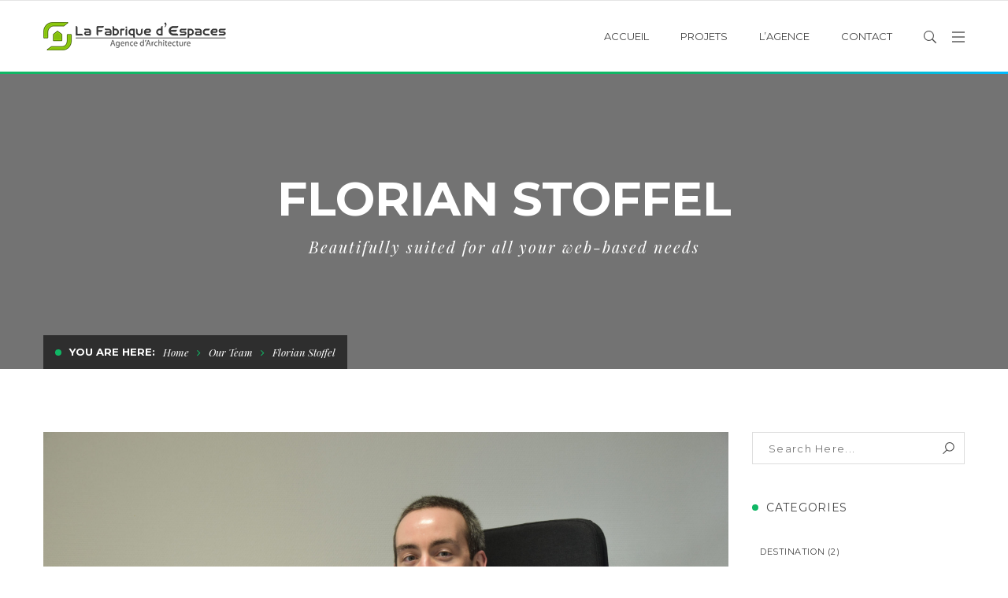

--- FILE ---
content_type: text/html; charset=utf-8
request_url: https://www.google.com/recaptcha/api2/anchor?ar=1&k=6Lc1uGEUAAAAANsXKWVZb2Eogb9TFQ2UCnIvU32_&co=aHR0cHM6Ly9sZmUuYXJjaGk6NDQz&hl=en&v=N67nZn4AqZkNcbeMu4prBgzg&size=invisible&anchor-ms=20000&execute-ms=30000&cb=9m9wwktlio0z
body_size: 49389
content:
<!DOCTYPE HTML><html dir="ltr" lang="en"><head><meta http-equiv="Content-Type" content="text/html; charset=UTF-8">
<meta http-equiv="X-UA-Compatible" content="IE=edge">
<title>reCAPTCHA</title>
<style type="text/css">
/* cyrillic-ext */
@font-face {
  font-family: 'Roboto';
  font-style: normal;
  font-weight: 400;
  font-stretch: 100%;
  src: url(//fonts.gstatic.com/s/roboto/v48/KFO7CnqEu92Fr1ME7kSn66aGLdTylUAMa3GUBHMdazTgWw.woff2) format('woff2');
  unicode-range: U+0460-052F, U+1C80-1C8A, U+20B4, U+2DE0-2DFF, U+A640-A69F, U+FE2E-FE2F;
}
/* cyrillic */
@font-face {
  font-family: 'Roboto';
  font-style: normal;
  font-weight: 400;
  font-stretch: 100%;
  src: url(//fonts.gstatic.com/s/roboto/v48/KFO7CnqEu92Fr1ME7kSn66aGLdTylUAMa3iUBHMdazTgWw.woff2) format('woff2');
  unicode-range: U+0301, U+0400-045F, U+0490-0491, U+04B0-04B1, U+2116;
}
/* greek-ext */
@font-face {
  font-family: 'Roboto';
  font-style: normal;
  font-weight: 400;
  font-stretch: 100%;
  src: url(//fonts.gstatic.com/s/roboto/v48/KFO7CnqEu92Fr1ME7kSn66aGLdTylUAMa3CUBHMdazTgWw.woff2) format('woff2');
  unicode-range: U+1F00-1FFF;
}
/* greek */
@font-face {
  font-family: 'Roboto';
  font-style: normal;
  font-weight: 400;
  font-stretch: 100%;
  src: url(//fonts.gstatic.com/s/roboto/v48/KFO7CnqEu92Fr1ME7kSn66aGLdTylUAMa3-UBHMdazTgWw.woff2) format('woff2');
  unicode-range: U+0370-0377, U+037A-037F, U+0384-038A, U+038C, U+038E-03A1, U+03A3-03FF;
}
/* math */
@font-face {
  font-family: 'Roboto';
  font-style: normal;
  font-weight: 400;
  font-stretch: 100%;
  src: url(//fonts.gstatic.com/s/roboto/v48/KFO7CnqEu92Fr1ME7kSn66aGLdTylUAMawCUBHMdazTgWw.woff2) format('woff2');
  unicode-range: U+0302-0303, U+0305, U+0307-0308, U+0310, U+0312, U+0315, U+031A, U+0326-0327, U+032C, U+032F-0330, U+0332-0333, U+0338, U+033A, U+0346, U+034D, U+0391-03A1, U+03A3-03A9, U+03B1-03C9, U+03D1, U+03D5-03D6, U+03F0-03F1, U+03F4-03F5, U+2016-2017, U+2034-2038, U+203C, U+2040, U+2043, U+2047, U+2050, U+2057, U+205F, U+2070-2071, U+2074-208E, U+2090-209C, U+20D0-20DC, U+20E1, U+20E5-20EF, U+2100-2112, U+2114-2115, U+2117-2121, U+2123-214F, U+2190, U+2192, U+2194-21AE, U+21B0-21E5, U+21F1-21F2, U+21F4-2211, U+2213-2214, U+2216-22FF, U+2308-230B, U+2310, U+2319, U+231C-2321, U+2336-237A, U+237C, U+2395, U+239B-23B7, U+23D0, U+23DC-23E1, U+2474-2475, U+25AF, U+25B3, U+25B7, U+25BD, U+25C1, U+25CA, U+25CC, U+25FB, U+266D-266F, U+27C0-27FF, U+2900-2AFF, U+2B0E-2B11, U+2B30-2B4C, U+2BFE, U+3030, U+FF5B, U+FF5D, U+1D400-1D7FF, U+1EE00-1EEFF;
}
/* symbols */
@font-face {
  font-family: 'Roboto';
  font-style: normal;
  font-weight: 400;
  font-stretch: 100%;
  src: url(//fonts.gstatic.com/s/roboto/v48/KFO7CnqEu92Fr1ME7kSn66aGLdTylUAMaxKUBHMdazTgWw.woff2) format('woff2');
  unicode-range: U+0001-000C, U+000E-001F, U+007F-009F, U+20DD-20E0, U+20E2-20E4, U+2150-218F, U+2190, U+2192, U+2194-2199, U+21AF, U+21E6-21F0, U+21F3, U+2218-2219, U+2299, U+22C4-22C6, U+2300-243F, U+2440-244A, U+2460-24FF, U+25A0-27BF, U+2800-28FF, U+2921-2922, U+2981, U+29BF, U+29EB, U+2B00-2BFF, U+4DC0-4DFF, U+FFF9-FFFB, U+10140-1018E, U+10190-1019C, U+101A0, U+101D0-101FD, U+102E0-102FB, U+10E60-10E7E, U+1D2C0-1D2D3, U+1D2E0-1D37F, U+1F000-1F0FF, U+1F100-1F1AD, U+1F1E6-1F1FF, U+1F30D-1F30F, U+1F315, U+1F31C, U+1F31E, U+1F320-1F32C, U+1F336, U+1F378, U+1F37D, U+1F382, U+1F393-1F39F, U+1F3A7-1F3A8, U+1F3AC-1F3AF, U+1F3C2, U+1F3C4-1F3C6, U+1F3CA-1F3CE, U+1F3D4-1F3E0, U+1F3ED, U+1F3F1-1F3F3, U+1F3F5-1F3F7, U+1F408, U+1F415, U+1F41F, U+1F426, U+1F43F, U+1F441-1F442, U+1F444, U+1F446-1F449, U+1F44C-1F44E, U+1F453, U+1F46A, U+1F47D, U+1F4A3, U+1F4B0, U+1F4B3, U+1F4B9, U+1F4BB, U+1F4BF, U+1F4C8-1F4CB, U+1F4D6, U+1F4DA, U+1F4DF, U+1F4E3-1F4E6, U+1F4EA-1F4ED, U+1F4F7, U+1F4F9-1F4FB, U+1F4FD-1F4FE, U+1F503, U+1F507-1F50B, U+1F50D, U+1F512-1F513, U+1F53E-1F54A, U+1F54F-1F5FA, U+1F610, U+1F650-1F67F, U+1F687, U+1F68D, U+1F691, U+1F694, U+1F698, U+1F6AD, U+1F6B2, U+1F6B9-1F6BA, U+1F6BC, U+1F6C6-1F6CF, U+1F6D3-1F6D7, U+1F6E0-1F6EA, U+1F6F0-1F6F3, U+1F6F7-1F6FC, U+1F700-1F7FF, U+1F800-1F80B, U+1F810-1F847, U+1F850-1F859, U+1F860-1F887, U+1F890-1F8AD, U+1F8B0-1F8BB, U+1F8C0-1F8C1, U+1F900-1F90B, U+1F93B, U+1F946, U+1F984, U+1F996, U+1F9E9, U+1FA00-1FA6F, U+1FA70-1FA7C, U+1FA80-1FA89, U+1FA8F-1FAC6, U+1FACE-1FADC, U+1FADF-1FAE9, U+1FAF0-1FAF8, U+1FB00-1FBFF;
}
/* vietnamese */
@font-face {
  font-family: 'Roboto';
  font-style: normal;
  font-weight: 400;
  font-stretch: 100%;
  src: url(//fonts.gstatic.com/s/roboto/v48/KFO7CnqEu92Fr1ME7kSn66aGLdTylUAMa3OUBHMdazTgWw.woff2) format('woff2');
  unicode-range: U+0102-0103, U+0110-0111, U+0128-0129, U+0168-0169, U+01A0-01A1, U+01AF-01B0, U+0300-0301, U+0303-0304, U+0308-0309, U+0323, U+0329, U+1EA0-1EF9, U+20AB;
}
/* latin-ext */
@font-face {
  font-family: 'Roboto';
  font-style: normal;
  font-weight: 400;
  font-stretch: 100%;
  src: url(//fonts.gstatic.com/s/roboto/v48/KFO7CnqEu92Fr1ME7kSn66aGLdTylUAMa3KUBHMdazTgWw.woff2) format('woff2');
  unicode-range: U+0100-02BA, U+02BD-02C5, U+02C7-02CC, U+02CE-02D7, U+02DD-02FF, U+0304, U+0308, U+0329, U+1D00-1DBF, U+1E00-1E9F, U+1EF2-1EFF, U+2020, U+20A0-20AB, U+20AD-20C0, U+2113, U+2C60-2C7F, U+A720-A7FF;
}
/* latin */
@font-face {
  font-family: 'Roboto';
  font-style: normal;
  font-weight: 400;
  font-stretch: 100%;
  src: url(//fonts.gstatic.com/s/roboto/v48/KFO7CnqEu92Fr1ME7kSn66aGLdTylUAMa3yUBHMdazQ.woff2) format('woff2');
  unicode-range: U+0000-00FF, U+0131, U+0152-0153, U+02BB-02BC, U+02C6, U+02DA, U+02DC, U+0304, U+0308, U+0329, U+2000-206F, U+20AC, U+2122, U+2191, U+2193, U+2212, U+2215, U+FEFF, U+FFFD;
}
/* cyrillic-ext */
@font-face {
  font-family: 'Roboto';
  font-style: normal;
  font-weight: 500;
  font-stretch: 100%;
  src: url(//fonts.gstatic.com/s/roboto/v48/KFO7CnqEu92Fr1ME7kSn66aGLdTylUAMa3GUBHMdazTgWw.woff2) format('woff2');
  unicode-range: U+0460-052F, U+1C80-1C8A, U+20B4, U+2DE0-2DFF, U+A640-A69F, U+FE2E-FE2F;
}
/* cyrillic */
@font-face {
  font-family: 'Roboto';
  font-style: normal;
  font-weight: 500;
  font-stretch: 100%;
  src: url(//fonts.gstatic.com/s/roboto/v48/KFO7CnqEu92Fr1ME7kSn66aGLdTylUAMa3iUBHMdazTgWw.woff2) format('woff2');
  unicode-range: U+0301, U+0400-045F, U+0490-0491, U+04B0-04B1, U+2116;
}
/* greek-ext */
@font-face {
  font-family: 'Roboto';
  font-style: normal;
  font-weight: 500;
  font-stretch: 100%;
  src: url(//fonts.gstatic.com/s/roboto/v48/KFO7CnqEu92Fr1ME7kSn66aGLdTylUAMa3CUBHMdazTgWw.woff2) format('woff2');
  unicode-range: U+1F00-1FFF;
}
/* greek */
@font-face {
  font-family: 'Roboto';
  font-style: normal;
  font-weight: 500;
  font-stretch: 100%;
  src: url(//fonts.gstatic.com/s/roboto/v48/KFO7CnqEu92Fr1ME7kSn66aGLdTylUAMa3-UBHMdazTgWw.woff2) format('woff2');
  unicode-range: U+0370-0377, U+037A-037F, U+0384-038A, U+038C, U+038E-03A1, U+03A3-03FF;
}
/* math */
@font-face {
  font-family: 'Roboto';
  font-style: normal;
  font-weight: 500;
  font-stretch: 100%;
  src: url(//fonts.gstatic.com/s/roboto/v48/KFO7CnqEu92Fr1ME7kSn66aGLdTylUAMawCUBHMdazTgWw.woff2) format('woff2');
  unicode-range: U+0302-0303, U+0305, U+0307-0308, U+0310, U+0312, U+0315, U+031A, U+0326-0327, U+032C, U+032F-0330, U+0332-0333, U+0338, U+033A, U+0346, U+034D, U+0391-03A1, U+03A3-03A9, U+03B1-03C9, U+03D1, U+03D5-03D6, U+03F0-03F1, U+03F4-03F5, U+2016-2017, U+2034-2038, U+203C, U+2040, U+2043, U+2047, U+2050, U+2057, U+205F, U+2070-2071, U+2074-208E, U+2090-209C, U+20D0-20DC, U+20E1, U+20E5-20EF, U+2100-2112, U+2114-2115, U+2117-2121, U+2123-214F, U+2190, U+2192, U+2194-21AE, U+21B0-21E5, U+21F1-21F2, U+21F4-2211, U+2213-2214, U+2216-22FF, U+2308-230B, U+2310, U+2319, U+231C-2321, U+2336-237A, U+237C, U+2395, U+239B-23B7, U+23D0, U+23DC-23E1, U+2474-2475, U+25AF, U+25B3, U+25B7, U+25BD, U+25C1, U+25CA, U+25CC, U+25FB, U+266D-266F, U+27C0-27FF, U+2900-2AFF, U+2B0E-2B11, U+2B30-2B4C, U+2BFE, U+3030, U+FF5B, U+FF5D, U+1D400-1D7FF, U+1EE00-1EEFF;
}
/* symbols */
@font-face {
  font-family: 'Roboto';
  font-style: normal;
  font-weight: 500;
  font-stretch: 100%;
  src: url(//fonts.gstatic.com/s/roboto/v48/KFO7CnqEu92Fr1ME7kSn66aGLdTylUAMaxKUBHMdazTgWw.woff2) format('woff2');
  unicode-range: U+0001-000C, U+000E-001F, U+007F-009F, U+20DD-20E0, U+20E2-20E4, U+2150-218F, U+2190, U+2192, U+2194-2199, U+21AF, U+21E6-21F0, U+21F3, U+2218-2219, U+2299, U+22C4-22C6, U+2300-243F, U+2440-244A, U+2460-24FF, U+25A0-27BF, U+2800-28FF, U+2921-2922, U+2981, U+29BF, U+29EB, U+2B00-2BFF, U+4DC0-4DFF, U+FFF9-FFFB, U+10140-1018E, U+10190-1019C, U+101A0, U+101D0-101FD, U+102E0-102FB, U+10E60-10E7E, U+1D2C0-1D2D3, U+1D2E0-1D37F, U+1F000-1F0FF, U+1F100-1F1AD, U+1F1E6-1F1FF, U+1F30D-1F30F, U+1F315, U+1F31C, U+1F31E, U+1F320-1F32C, U+1F336, U+1F378, U+1F37D, U+1F382, U+1F393-1F39F, U+1F3A7-1F3A8, U+1F3AC-1F3AF, U+1F3C2, U+1F3C4-1F3C6, U+1F3CA-1F3CE, U+1F3D4-1F3E0, U+1F3ED, U+1F3F1-1F3F3, U+1F3F5-1F3F7, U+1F408, U+1F415, U+1F41F, U+1F426, U+1F43F, U+1F441-1F442, U+1F444, U+1F446-1F449, U+1F44C-1F44E, U+1F453, U+1F46A, U+1F47D, U+1F4A3, U+1F4B0, U+1F4B3, U+1F4B9, U+1F4BB, U+1F4BF, U+1F4C8-1F4CB, U+1F4D6, U+1F4DA, U+1F4DF, U+1F4E3-1F4E6, U+1F4EA-1F4ED, U+1F4F7, U+1F4F9-1F4FB, U+1F4FD-1F4FE, U+1F503, U+1F507-1F50B, U+1F50D, U+1F512-1F513, U+1F53E-1F54A, U+1F54F-1F5FA, U+1F610, U+1F650-1F67F, U+1F687, U+1F68D, U+1F691, U+1F694, U+1F698, U+1F6AD, U+1F6B2, U+1F6B9-1F6BA, U+1F6BC, U+1F6C6-1F6CF, U+1F6D3-1F6D7, U+1F6E0-1F6EA, U+1F6F0-1F6F3, U+1F6F7-1F6FC, U+1F700-1F7FF, U+1F800-1F80B, U+1F810-1F847, U+1F850-1F859, U+1F860-1F887, U+1F890-1F8AD, U+1F8B0-1F8BB, U+1F8C0-1F8C1, U+1F900-1F90B, U+1F93B, U+1F946, U+1F984, U+1F996, U+1F9E9, U+1FA00-1FA6F, U+1FA70-1FA7C, U+1FA80-1FA89, U+1FA8F-1FAC6, U+1FACE-1FADC, U+1FADF-1FAE9, U+1FAF0-1FAF8, U+1FB00-1FBFF;
}
/* vietnamese */
@font-face {
  font-family: 'Roboto';
  font-style: normal;
  font-weight: 500;
  font-stretch: 100%;
  src: url(//fonts.gstatic.com/s/roboto/v48/KFO7CnqEu92Fr1ME7kSn66aGLdTylUAMa3OUBHMdazTgWw.woff2) format('woff2');
  unicode-range: U+0102-0103, U+0110-0111, U+0128-0129, U+0168-0169, U+01A0-01A1, U+01AF-01B0, U+0300-0301, U+0303-0304, U+0308-0309, U+0323, U+0329, U+1EA0-1EF9, U+20AB;
}
/* latin-ext */
@font-face {
  font-family: 'Roboto';
  font-style: normal;
  font-weight: 500;
  font-stretch: 100%;
  src: url(//fonts.gstatic.com/s/roboto/v48/KFO7CnqEu92Fr1ME7kSn66aGLdTylUAMa3KUBHMdazTgWw.woff2) format('woff2');
  unicode-range: U+0100-02BA, U+02BD-02C5, U+02C7-02CC, U+02CE-02D7, U+02DD-02FF, U+0304, U+0308, U+0329, U+1D00-1DBF, U+1E00-1E9F, U+1EF2-1EFF, U+2020, U+20A0-20AB, U+20AD-20C0, U+2113, U+2C60-2C7F, U+A720-A7FF;
}
/* latin */
@font-face {
  font-family: 'Roboto';
  font-style: normal;
  font-weight: 500;
  font-stretch: 100%;
  src: url(//fonts.gstatic.com/s/roboto/v48/KFO7CnqEu92Fr1ME7kSn66aGLdTylUAMa3yUBHMdazQ.woff2) format('woff2');
  unicode-range: U+0000-00FF, U+0131, U+0152-0153, U+02BB-02BC, U+02C6, U+02DA, U+02DC, U+0304, U+0308, U+0329, U+2000-206F, U+20AC, U+2122, U+2191, U+2193, U+2212, U+2215, U+FEFF, U+FFFD;
}
/* cyrillic-ext */
@font-face {
  font-family: 'Roboto';
  font-style: normal;
  font-weight: 900;
  font-stretch: 100%;
  src: url(//fonts.gstatic.com/s/roboto/v48/KFO7CnqEu92Fr1ME7kSn66aGLdTylUAMa3GUBHMdazTgWw.woff2) format('woff2');
  unicode-range: U+0460-052F, U+1C80-1C8A, U+20B4, U+2DE0-2DFF, U+A640-A69F, U+FE2E-FE2F;
}
/* cyrillic */
@font-face {
  font-family: 'Roboto';
  font-style: normal;
  font-weight: 900;
  font-stretch: 100%;
  src: url(//fonts.gstatic.com/s/roboto/v48/KFO7CnqEu92Fr1ME7kSn66aGLdTylUAMa3iUBHMdazTgWw.woff2) format('woff2');
  unicode-range: U+0301, U+0400-045F, U+0490-0491, U+04B0-04B1, U+2116;
}
/* greek-ext */
@font-face {
  font-family: 'Roboto';
  font-style: normal;
  font-weight: 900;
  font-stretch: 100%;
  src: url(//fonts.gstatic.com/s/roboto/v48/KFO7CnqEu92Fr1ME7kSn66aGLdTylUAMa3CUBHMdazTgWw.woff2) format('woff2');
  unicode-range: U+1F00-1FFF;
}
/* greek */
@font-face {
  font-family: 'Roboto';
  font-style: normal;
  font-weight: 900;
  font-stretch: 100%;
  src: url(//fonts.gstatic.com/s/roboto/v48/KFO7CnqEu92Fr1ME7kSn66aGLdTylUAMa3-UBHMdazTgWw.woff2) format('woff2');
  unicode-range: U+0370-0377, U+037A-037F, U+0384-038A, U+038C, U+038E-03A1, U+03A3-03FF;
}
/* math */
@font-face {
  font-family: 'Roboto';
  font-style: normal;
  font-weight: 900;
  font-stretch: 100%;
  src: url(//fonts.gstatic.com/s/roboto/v48/KFO7CnqEu92Fr1ME7kSn66aGLdTylUAMawCUBHMdazTgWw.woff2) format('woff2');
  unicode-range: U+0302-0303, U+0305, U+0307-0308, U+0310, U+0312, U+0315, U+031A, U+0326-0327, U+032C, U+032F-0330, U+0332-0333, U+0338, U+033A, U+0346, U+034D, U+0391-03A1, U+03A3-03A9, U+03B1-03C9, U+03D1, U+03D5-03D6, U+03F0-03F1, U+03F4-03F5, U+2016-2017, U+2034-2038, U+203C, U+2040, U+2043, U+2047, U+2050, U+2057, U+205F, U+2070-2071, U+2074-208E, U+2090-209C, U+20D0-20DC, U+20E1, U+20E5-20EF, U+2100-2112, U+2114-2115, U+2117-2121, U+2123-214F, U+2190, U+2192, U+2194-21AE, U+21B0-21E5, U+21F1-21F2, U+21F4-2211, U+2213-2214, U+2216-22FF, U+2308-230B, U+2310, U+2319, U+231C-2321, U+2336-237A, U+237C, U+2395, U+239B-23B7, U+23D0, U+23DC-23E1, U+2474-2475, U+25AF, U+25B3, U+25B7, U+25BD, U+25C1, U+25CA, U+25CC, U+25FB, U+266D-266F, U+27C0-27FF, U+2900-2AFF, U+2B0E-2B11, U+2B30-2B4C, U+2BFE, U+3030, U+FF5B, U+FF5D, U+1D400-1D7FF, U+1EE00-1EEFF;
}
/* symbols */
@font-face {
  font-family: 'Roboto';
  font-style: normal;
  font-weight: 900;
  font-stretch: 100%;
  src: url(//fonts.gstatic.com/s/roboto/v48/KFO7CnqEu92Fr1ME7kSn66aGLdTylUAMaxKUBHMdazTgWw.woff2) format('woff2');
  unicode-range: U+0001-000C, U+000E-001F, U+007F-009F, U+20DD-20E0, U+20E2-20E4, U+2150-218F, U+2190, U+2192, U+2194-2199, U+21AF, U+21E6-21F0, U+21F3, U+2218-2219, U+2299, U+22C4-22C6, U+2300-243F, U+2440-244A, U+2460-24FF, U+25A0-27BF, U+2800-28FF, U+2921-2922, U+2981, U+29BF, U+29EB, U+2B00-2BFF, U+4DC0-4DFF, U+FFF9-FFFB, U+10140-1018E, U+10190-1019C, U+101A0, U+101D0-101FD, U+102E0-102FB, U+10E60-10E7E, U+1D2C0-1D2D3, U+1D2E0-1D37F, U+1F000-1F0FF, U+1F100-1F1AD, U+1F1E6-1F1FF, U+1F30D-1F30F, U+1F315, U+1F31C, U+1F31E, U+1F320-1F32C, U+1F336, U+1F378, U+1F37D, U+1F382, U+1F393-1F39F, U+1F3A7-1F3A8, U+1F3AC-1F3AF, U+1F3C2, U+1F3C4-1F3C6, U+1F3CA-1F3CE, U+1F3D4-1F3E0, U+1F3ED, U+1F3F1-1F3F3, U+1F3F5-1F3F7, U+1F408, U+1F415, U+1F41F, U+1F426, U+1F43F, U+1F441-1F442, U+1F444, U+1F446-1F449, U+1F44C-1F44E, U+1F453, U+1F46A, U+1F47D, U+1F4A3, U+1F4B0, U+1F4B3, U+1F4B9, U+1F4BB, U+1F4BF, U+1F4C8-1F4CB, U+1F4D6, U+1F4DA, U+1F4DF, U+1F4E3-1F4E6, U+1F4EA-1F4ED, U+1F4F7, U+1F4F9-1F4FB, U+1F4FD-1F4FE, U+1F503, U+1F507-1F50B, U+1F50D, U+1F512-1F513, U+1F53E-1F54A, U+1F54F-1F5FA, U+1F610, U+1F650-1F67F, U+1F687, U+1F68D, U+1F691, U+1F694, U+1F698, U+1F6AD, U+1F6B2, U+1F6B9-1F6BA, U+1F6BC, U+1F6C6-1F6CF, U+1F6D3-1F6D7, U+1F6E0-1F6EA, U+1F6F0-1F6F3, U+1F6F7-1F6FC, U+1F700-1F7FF, U+1F800-1F80B, U+1F810-1F847, U+1F850-1F859, U+1F860-1F887, U+1F890-1F8AD, U+1F8B0-1F8BB, U+1F8C0-1F8C1, U+1F900-1F90B, U+1F93B, U+1F946, U+1F984, U+1F996, U+1F9E9, U+1FA00-1FA6F, U+1FA70-1FA7C, U+1FA80-1FA89, U+1FA8F-1FAC6, U+1FACE-1FADC, U+1FADF-1FAE9, U+1FAF0-1FAF8, U+1FB00-1FBFF;
}
/* vietnamese */
@font-face {
  font-family: 'Roboto';
  font-style: normal;
  font-weight: 900;
  font-stretch: 100%;
  src: url(//fonts.gstatic.com/s/roboto/v48/KFO7CnqEu92Fr1ME7kSn66aGLdTylUAMa3OUBHMdazTgWw.woff2) format('woff2');
  unicode-range: U+0102-0103, U+0110-0111, U+0128-0129, U+0168-0169, U+01A0-01A1, U+01AF-01B0, U+0300-0301, U+0303-0304, U+0308-0309, U+0323, U+0329, U+1EA0-1EF9, U+20AB;
}
/* latin-ext */
@font-face {
  font-family: 'Roboto';
  font-style: normal;
  font-weight: 900;
  font-stretch: 100%;
  src: url(//fonts.gstatic.com/s/roboto/v48/KFO7CnqEu92Fr1ME7kSn66aGLdTylUAMa3KUBHMdazTgWw.woff2) format('woff2');
  unicode-range: U+0100-02BA, U+02BD-02C5, U+02C7-02CC, U+02CE-02D7, U+02DD-02FF, U+0304, U+0308, U+0329, U+1D00-1DBF, U+1E00-1E9F, U+1EF2-1EFF, U+2020, U+20A0-20AB, U+20AD-20C0, U+2113, U+2C60-2C7F, U+A720-A7FF;
}
/* latin */
@font-face {
  font-family: 'Roboto';
  font-style: normal;
  font-weight: 900;
  font-stretch: 100%;
  src: url(//fonts.gstatic.com/s/roboto/v48/KFO7CnqEu92Fr1ME7kSn66aGLdTylUAMa3yUBHMdazQ.woff2) format('woff2');
  unicode-range: U+0000-00FF, U+0131, U+0152-0153, U+02BB-02BC, U+02C6, U+02DA, U+02DC, U+0304, U+0308, U+0329, U+2000-206F, U+20AC, U+2122, U+2191, U+2193, U+2212, U+2215, U+FEFF, U+FFFD;
}

</style>
<link rel="stylesheet" type="text/css" href="https://www.gstatic.com/recaptcha/releases/N67nZn4AqZkNcbeMu4prBgzg/styles__ltr.css">
<script nonce="8nDTkJW4q7snS1Cug3uy-A" type="text/javascript">window['__recaptcha_api'] = 'https://www.google.com/recaptcha/api2/';</script>
<script type="text/javascript" src="https://www.gstatic.com/recaptcha/releases/N67nZn4AqZkNcbeMu4prBgzg/recaptcha__en.js" nonce="8nDTkJW4q7snS1Cug3uy-A">
      
    </script></head>
<body><div id="rc-anchor-alert" class="rc-anchor-alert"></div>
<input type="hidden" id="recaptcha-token" value="[base64]">
<script type="text/javascript" nonce="8nDTkJW4q7snS1Cug3uy-A">
      recaptcha.anchor.Main.init("[\x22ainput\x22,[\x22bgdata\x22,\x22\x22,\[base64]/[base64]/[base64]/[base64]/[base64]/[base64]/YihPLDAsW0wsMzZdKTooTy5YLnB1c2goTy5aLnNsaWNlKCkpLE8uWls3Nl09dm9pZCAwLFUoNzYsTyxxKSl9LGM9ZnVuY3Rpb24oTyxxKXtxLlk9KChxLlk/[base64]/[base64]/Wi52KCk6Wi5OLHItWi5OKSxJPj4xNCk+MCxaKS5oJiYoWi5oXj0oWi5sKzE+PjIpKihJPDwyKSksWikubCsxPj4yIT0wfHxaLnUseCl8fHUpWi5pPTAsWi5OPXI7aWYoIXUpcmV0dXJuIGZhbHNlO2lmKFouRz5aLkgmJihaLkg9Wi5HKSxyLVouRjxaLkctKE8/MjU1OnE/NToyKSlyZXR1cm4gZmFsc2U7cmV0dXJuIShaLlU9KCgoTz1sKHE/[base64]/[base64]/[base64]/[base64]/[base64]\\u003d\x22,\[base64]\x22,\x22ScKfEsOSw7ckDcKSIcOFwq9VwrYnbiRCSFcoRsK0wpPDmxPCkWIwP3XDp8KPwrHDmMOzwr7DkMKcMS0Hw7UhCcORCFnDj8Khw4FSw43CiMOnEMOBwq/CkGYRwofCucOxw6lrJgxlwq3Di8KidztZXGTDtcOcwo7DgzFvLcK/woLDp8O4wrjCoMKELwjDlXbDrsOTKsOyw7hsUVs6YRHDtVpxwrzDhWpwUsO9wozCicOoajsRwpAMwp/DtSjDjHcJwqk9XsOIETthw4DDp17CjRNkV3jCkyJVTcKiOsOJwoLDlWgSwrl6esOPw7LDg8KGL8Kpw77Du8Kdw69Lw4UZV8Kkwp/DgsKcFz93e8OxVcO8I8OzwoB2RXllwr0iw5kWWjgMCQDDqktoNcKbZFYXY00pw7pDK8Krw5DCgcOOCQkQw51DNMK9FMOmwqE9ZmHCtHU5TsKlZD3DhsOoCMODwoVbO8Kkw7PDhCIQw5cFw6JsUcKeIwDCoMOUB8KtwprDicOQwqgEV3/CkGrDsCslwpcnw6LChcKvT13Ds8OjC1XDkMOqbsK4VxjCkBlrw7Jhwq7CrBwECcOYDRkwwpUOasKcwp3Dq0PCjkzDvxrCmsOCwprDncKBVcO/cV8Mw7pmZkJeTMOjblrCoMKbBsKew6QBFwHDqSEreGTDgcKCw5MKVMKdexVJw6ETwokSwqBWw5bCj3jCnMKUOR00acOAdMOSecKEa0dXwrzDkXsfw48wezDCj8OpwoYTRUVTw4k4wo3CsMKoP8KEPBUqc3XCt8KFRcO0RsOdflM/BUDDiMK7UcOhw73DqjHDmkJfZ3rDvwYNbVYgw5HDnQXDmwHDo1HCrsO8wpvDqMOQBsOwLMOWwpZkfktecsKXw7jCv8K6dsOHM1xyKMOPw7t+w6LDsmx6wrrDq8OgwoUUwqtww6jCsDbDjHzDuVzCo8KfccKWWh9kwpHDk0nDmAkkZ2/CnCzCk8Oiwr7Do8Oka3pswo7DvcKpYXzCvsOjw7lxw5FSdcKeP8OMK8KSwotOT8OFw7Jow5HDvUVNAg96EcOvw49+LsOaZwI8O2AlTMKhX8OtwrESw4IcwpNbXMOWKMKAB8O8S0/CrRdZw4Zlw5XCrMKeaxRXeMKBwoQoJWTDuG7CqgTDpSBOEz7CrCkXb8KiJ8KVU0vClsKxwqXCgknDnMO8w6RqRCRPwpFSw67Cv2JHw6LDhFYtbyTDosKOPCRIw6thwqc2w7fCqxJzwqXDkMK5KysbAwBrw7scwpnDsDQtR8OFQj4nw6/CrcOWU8OZEGHCi8OxPMKMwpfDmMO+Dj1haEsaw7vCsQ0dwrvChsOrwqrCvsOQAyzDnklsUlIhw5PDm8K9YS1zwoTCrsKUUF03fsKfCC5aw7cswqpXEcOhw6U0wpXCuiPCt8OsG8OKCnIQKX8AUcOQw5pIZ8O0wr4vwr8IVWkdwqfDoldQwprDkU7DlsKlHsK/woBKesK1NMOJdMOHwrPDl29pwqLCmsOywp4mw4bDv8OIw6bCk3LCt8Okw6RnPx/DscOWQAZ9FcKqw60Dw5URGDJCwoI/wq1LQwPDvSE0EMKwLcOSfcKJwpspw5ErwrDDpmN5VV/Dh28nw5hbNQp4HMKkw4DDjQcZfmfDuGPDpMO2O8Oew63DrsOMeggdPxl4WjnDrE/Cl3XDix0vw41qw6l+wrJSDjAFF8KHSDJCw4ZoPhfCr8KIJWbCnMO6WMK6ZcKdwpTCt8KMw6ASw7Jnw64ZdMOqV8KVw4DDlMOmwq0fNsO8w4R4wo3CsMOYIcOEwpBkwo47V11iNAsZw53CsMKKTcKfw6gnw5bDucKtN8Onw6/ClRXCtwnDmx9lwrkqCMOBwpXDkcK3w53DuDDDvw0gHsOwJyhLw63DhsK/TsOpw6pQw75JwqHDmWLDk8OcIcKMC0ZRw7Z3w7M/f0c0wopTw5PCsCAcw712Z8OOwrbDrcOhwqBAd8O7UABJw5w4WcOUwpHDhgLDrz88MgdcwowkwqrDgsKqw4/DqcKVw73DkMKSJcK1wr3DvgERGcKOQ8KdwphywozDjMOkeErDhcOeNQfCmsKhS8OkE3oCw7vCgCLCt0zChsKJwqjDtsOgfyF0LMOOwr18YWYnwqDDl2pIdsOOw7DCuMK2OVbCtjp/TEDChQDDrcO6wqzCsSjDl8Ocw4fCtTfChi/DolgNcMOrEj1kPULCiAN7dFYswpvCosOcJC93eRfDsMOCwo0HETU4fi3CrsODwqnDscKywp7CgAnDuMODw6XCjUtewqjDucOkwpbClsKLDXbCmcKJw512w4clw4fDv8OZw5gow5lQP1xkIsOvHQrDvyTCg8OjCcOmO8KSw6LDmsOgD8OZw5JHJ8O/G0TCjC40w5UvXcOoR8KJTEcfwrs7OMK3MzTDj8KQIhPDnsKgP8KhVm3Cin5wAC/CmBvCv2NJLsOvI19Qw7XDqibCv8ONwq8Ew5FDwoHDqMOFw65kQlDDoMO1wo7DhUXDmsKNVsKlw47Du2/[base64]/bXvDs11TwrV9TcOeXsOeZ1pfRcOqwoTCpkh+VsK8dsOtQ8Onw4saw4d6w5jCjFwEwrFYwqHDlwnCmcOhOVXCkAUww7rCkMOzw41tw4xXw5EgDsKuwp1tw7jDqUrDsWoVSjNUw6nCr8KKaMOQYsO5dcO+w5PCgUnChkbCq8K4elguUHnDqWdKGsKVMwB+D8KvB8KMQW8/MiAoccKXw5QIw4Bsw6XDrcK+FMKDwoISw6rCv1ddw5VZVMKYwqgZOEQjwpkcFMOXw7hZN8KGwrvDtsOSw4QAwqJvw5RRd10wGcO8woA+GcKgwp/[base64]/[base64]/[base64]/Chg/Cv8KDHnXDgzw3w7YYwq/DmcOLGTHCoMKZw4l7wqXCr3PDj2HCmMKrJA9hTMK4acOvwpHDjcKnZ8OAeBxCGwQywq7CnmLCmsOjwpbCtMOgZ8KuBQzCmAFxw6HCosO7woHCncKLMRnDgUIrwo3DtMKfwrwsIw/[base64]/[base64]/[base64]/CqcOXw7vDt3/CmEgDw5Z3ek3CgRZeHMOow71Uw5nDucKRQCZBNsKOMsKxwrbDmsK+w5jCn8OlKCbDhsOARcKWw5nCqhzCoMKcLWF8wro6w67DicKjw6svIsK+Q1bDiMK3w6zCgkbDpMOuKcOUwqJ5DhwKLR9sKRJSwqDCksKcWE12w5PDoBwtw4tma8KVw6bCg8Odw7jCkEVBen8/KQJvSzdlwr/CmDESJsKLw54rw6fDpQ9mZsOaEcKeWsKawrbCrMOoWHpqdQbDl2wsNsORNn/CrAgiwpvDg8OwYcK+w5rDj2XCpcK2wrASwo1hVMKUw7HDvsOew4hww4PDocKRwo/DtiXCnjLCmUHCj8KNw5bDvRXCp8Oxwp3ClMK6L18Ew4Qgw79fQ8O1RSDDicKoWSvDiMOrdEzCvxTCu8KpBsOAO2krwrzDqVwWw7Rdwp0Swo/[base64]/[base64]/[base64]/DuMKQw7x2w6rDhcOow7nDl1vCpcO2wpITb8KkXHDDrsOiw7vDhw9aBcOIw5RJwqjDsgc2w7bDjsKBw7HDq8Khw60Ew5vCscOkwp1uK0RTLlBjdyLCiGZsWm9ZZCYLw6Mrw5BLKcORw7tWZzXDuMO+QsK4w7JBwp4/w7vCucOqVidqc1LDjkILwqXDiAMAw7jDlMORUcOuExvDtsOnYV7Dt3MVfEzClsKEw7Y2VsOUwoQOwr1Mwr9owpzDqMKAYcOIwp8mw6AmZsOhIsKYwrvDrsO0FkJQwovCnDERLW9BXcOtaB1Sw6bDhxzCm18/[base64]/DpMOsFW7DjMKQJFUzbsK4dQ9rTMOnPwzDjMKow4U+w5vCj8KpwpU0wqguwq3Dq3XDq0TCpsKEesKCMBLClMK4DUTCkMKXBcOFwqwdw5x9ampCwrkqMQbDnMK3w7LDiU1BwqZzRMKpEMOYGsK1wpcuKFxFw7zDjsKHEMKZw77CicO/TkpdT8KPwqTDncOKw73Dg8O5SG3CocOsw5rCoGPDuhXDgCdLSRDCncOFwrcHBsOkwqJWNcO+ZcOMw68KSW3CnFjCpUHDiTnDrcOwLTLDtwQBw7LDpDTCmsObJS5Gw5rCksOAw7o7w4FNEnhbKQNXCMK/w75mw5kyw6zDoQFqw6xDw5tBwp41wqPCucK4EcOrRG1aKMKCwphLIMOGwrbDu8KCwosBD8OMw5cvJVRXDMO7TErDtcKqw6pNwodqwpjDmsOBOMKsVgfDj8Otwr4DDsOCUjVQA8KSW1JQMlBjS8KYa2LCjR7CgRxqCkfCtEUxwrclwo0Dw5TCrcKFw7/Cp8KpO8K3GFfDmWnCrjU0L8K0UsKFfXIJw6TDqHF9OcKWwo5Uw61sw5JYwrwmwqTDnMOFccOyYMOGS38BwoFZwpo/[base64]/Do8K5V8Kww5fCosKHw5fCtVrDjREOHsOcDkLCr0bDjWEtV8KdMB0ow5lrPD10D8O7woPDpsKyXcOtwojDn2Q2w7cAwoTCqkrDqsOAw55/wrrDvhLDkRPDkUZwJsK6IF/CtT/DkDbDr8OQw40Hw5nCtMKTGiDDsDtkw6BkccKbH2LDojE6Z1bDlsKmfwxdw6NKwoRiw60tw5tpTMKCFcOZwoQzw5Q/LcKFLcOewpA3wqfCpGcbwqwOwojCncKpwqPDjT84wpPCvMOrA8OBw4fCu8KOwrUJWixuX8O3csK4MQIMwo0QHsOkwrLDkUgfLzjCssO6woB4CMK6WBnDhcKICwJawrJ0w6DDpE/CjFtgEgjClMO7BcKaw4VYaxIjKgA4QcKtw6ZTIMKFM8KEGy9Ew7HDt8KkwqkIR1nCsQjCusKaNjp5ZcKxDRPCt3jCvX95aSUrw57CpcK6wonCsVbDlsOSwo4EDcK8w5/ClGLDnsK/d8Kfw402BMKTwr3Dm3LDuhbCssOow63Cmh/Ds8K6X8OIw6PCiEkYJsKywr1DWsOfRCFSHsOrwqssw6Fdw4nCiiYmwqbDryt1R1s7NcKWDjI9CVrDoHljUQt3GwwNXBfDsB7DkAnCihHCnsKePUXDrQnDgC5HwpDDpVoVwpk/wp/DsnfDlwx9EH7CtV0FworDgkbDgsOWb2vDoGRbw6tyHG/CpcKdw4Z4w7DCuzYOATgWwpo1C8OTGF3Cp8OTw74RVMOCHcK1w7c7wqsHwrdMwrXCo8KfYSjChyfCvMO5dsKbw6AXw5vCgcOYw7bDmj7CmkPDtDYwK8OhwrcZwodVw6dqZ8Ofc8OnwpTDqcObQBPCm3XCj8O8w7zChiXCrMKdwooFw7ZHwqFjw5gTKMO/AH/ClMOZOElfd8Klw7Nbb0Zhw4ILwrHDlVlDdMOgwr8kw4EuKMOOVcOVwpXDt8KSXVXCkgrCpFjDvcOGI8K5wp4ATH7CrQfCu8OjwpjCt8Ksw7XCsHLCncOwwqjDpcO2woLCn8OOJMKPem4lCz3CsMObw7TDsh1tYxJbKMO/IgE9wofDmDjChcKCwofDqMK4w7/[base64]/CvCBnw4UgAcODwpDCnW/Dr8KCXAXCrcKCw6zCpMKSBsKMw4fDocKxw6DCt03CimIvwqDCvsOLwrY5w5xrwqnCpcKwwqc8ccKHacOuWMK/[base64]/CocOcw5DCncOILQ/[base64]/[base64]/Dp2TCgAQDwonClF5Uw7N1O8KawqUGN8Oua8KBIXBvw4hCVMOQFsKDZMKOOcK3KMKMeCNhwopqwrjCtcOcw6/[base64]/DhMOgAMOtOsKQwpQMWU8lw79jwpYdSw7DkGrCkBXDsj/CsyTCsMOpd8OOw687w43DowTDh8OhwpZJwovCvcOiICAVBcKYIsOdwrstwpVMw718MxbDlA/[base64]/Do8Krwp/[base64]/[base64]/DoA0swozDji/[base64]/DMOvKBsFw6gbc8OKwp4beMOuwopqw50EWwXDi8OKwqFiKcKBw6p3YsOXX2fCkkrCoDLChQfCgx7Cgit/asOQc8O/w5UcJBYNKMK6wrfChDQedcKIw4hMK8KMMcOlwrAswoAYwrBCw6XDo03CucOTX8KKNMOUIyXDqMKBw6NQDk7DlnJCw6NEw4rDsl00w4AdEGhubU3CiQ0JK8KmN8Kyw4Z6SsOpw53CosOFwogPGgjCgMKww7TDiMKTRcKCWD1eDjATw64UwqQfw49lw6/CqkDCgMOMw7Uow6knG8KXKF7Cuz9MwpzCusOQwqvDlyDCsVMxWsKXRMOfPcOBbsOCChDDmFQFFxBtYnrDtEhrwq7CuMK3W8K5wqUmXMOqEMO/[base64]/CocK+w5AaMAjDtA5+wpcyDsKuS8KVwrPCkywlVyLCj0bDuy4kw4oyw7jDsBN2akZ6NcKWwotvw49nwqcdw7vDumDCmgrChMKfw7/Dmw0tQsKOwpLDnEwOMcOuw4zDlsOKw77DpDXDpm8BbcONM8KFA8ORw4fDvcKKIz1WwoPDkcOnPEtwB8KlG3bCpWIrw5kBV1o1b8OvSGvDtW/CqcK1BsOnVyfCsHwTMMK6XcKPw4rCg2VrY8OUwp/Cq8Klw4rDgzZfw7BYHcOUw5wzH3/[base64]/[base64]/CvXHChA1cEcOfDcKVw6rCpcKYw4fDpsKGfsKpw5fCpGvCiG/DpCtbwpg6w5ZJwrIrKMKCw4DCjcO8EcKdw7jCnATDjcKASMOpwqjClMOLwofCjMKhw553wr13woJxT3fDgRDDiSkua8KsD8K2ZcKXwrrDkgx9wqtycx/CijwvwpUCKCbDusKJwqfCo8Kyw4vDhAJCw6TCucOUB8ONwoxow6QsLMKuw5Z1Z8KQwrzDux7CvcKWw5LCgCEcOsK3wqRFPRDDvMK/D2TDqsOSA31ffj7Cj3HCrUR2w5gddsKvfcOqw5XCrsOxLmXDu8Kewo3DqMO4w7t3w6Z9QsKSwo3DnsK/w5/DnUbCl8KSIx5XVHHDgMOBwpI9QxRNwrjDtmcsXsKiw48DXMKkbmLCkwjDlEHDsk4yCRzDrcOKwplQecOSPzfCh8KWD3FcwrrDpcKbw77CnXzCmGx0w50ATcKRAsO6UxUYwqHCrSPDiMKGDUDDpjVvw7XDssK/wpcbJcOsVV/ClsKvQUvCvnY3B8OuPMKVw5bDmcKfUMKlMcOLUmF0wqHCn8K1wp3Ds8KjBQ3DiMODw79EDMKuw6HDgsKMw5h7FBDDkMKTMhJuTwTCgcOZw7LCg8OvRmY2K8OSPcOVw4BcwpM9I2fDl8K0w6YRwozCrTrDhCfDisOSR8OvOUAdCMO1w51wwr7Chm3DpsOzU8KABA/Dt8O/XMKUw697AW8FUXRKHcKQdCfDq8KUc8Kzw4rCqcOzOcOSwqVGwq7CjMKvw7MWw64qFcOzIgFRw49gH8OZwrNPwpMKwq3DpcKewpvCvCXCm8KaZ8KzHldLW2xyfMOPa8O/w7Zmw47Dq8KYw6LDpsKBwo3CtWsLahU+KSxmfiVBw5zCk8K/I8OoeR7CiUfDpsOZwpnDvjnDocKfwqJsAjXDnwpJwqF/PcOew4sewrd7EW3DsMKfLsOMwqJBQSoFw5TCjsOnH0rCtsKqw6TDn3TDoMKmPlM8wp9ow4k2QsOLwrZbZFXDhzAjw64rHsKncFbCv2TDtgbCj19cL8KxMMKGTMOlPMOccMOfw4otPHRpIADCjsOYXR7DncK2w5jDuCPCo8Olw6p/RV/Csm/CoEp9wo4mJsKVfcOswqNGD1cTbsODwrpkfcK+KEDDnXbDjCMKNzEGVMKywoRUWcKzw6Zrw6pkwqbCildow51JclnCksOKWsOWXwjDmQ8WNUTDlDDCo8OEd8KKAnwHWirDtMOkwovDqRzClyVswqfChCLCnMK/w4PDmcO4CMO2w6jDqcO5TC0SEcKQw5/CvW1vw7vDvmHCscK4NnzDm1ZBfWIswoHCnwvCi8O9wrzDhGJtwqE2w5NtwqFkKh7DtiLDqcKpw6vDjMKHQcKifUZnWTfDmMKwEBfDuHAswoXCq3Z9w7w2P3A7XG90wpjCocKXeiYOwq/CoEVBw45cwpbClsOTXyzDiMKuwqTCjG/DsABbw5DDjsKSCsKBwrTCvsO+w55QwrJtK8OhLcKgM8OHwq/CgcK1w5jCnGbDuDjDssOuE8KYw4rChMOYY8OuwoR4ZQLDhUjDj1Fhw6rCsDNXw4nCt8OVdsKPW8OVB3rDlWbCksK+DMO/[base64]/[base64]/[base64]/bDXDvcK6csKDwrNvw6A0UAZiwoLCrBDCoUdEw5kAw7MhNcKswoFWdnTCh8K3eQ9vw6LDtcOYw4jDrMOIw7fDhG/DpwzDomzDp2jDh8KRWnLCtEgzHcKSw7N0w7LCnErDlcOqZH/DulvCucOTWsOyCcKWwoPCkwV+w6shwrMjAMKxwplVwpPColvDvMKkTE7Cshh1OsOIHSfDsjAjRVppQsOuwpPCqMOHwoAjCgPDgcKgRT8Xw7UWJQfCnHjCqMOMW8KjRMO8csK/[base64]/DksK1wo7DrsKraSY3w5DDnhbDjMKPwrrDrQDCimMTfXZmw7DDtTbDkQpJA8OuYcOTw5M2EsOlw77CsMKVFMObK0pSHCwnbsKuQcKWwqV7Gk/ClcONwr5oLwgew5wOeg7Dik/DoXcnw63Dv8KEHgnClTojd8O/[base64]/Ckwcfw4vCuG3DjcOUDTtAY8Kywr3DuyHCuAU8ER3DjMOtwpURwr5UIsKZw5vDlcKBwoHDpcOCw67CisKgI8OGwo7Cli3DpsKjwqQPYsKKFVZ+w6bCssKuw7fDgATCnT5Mw6jCp0ohw7UZw7zClcO5HTfCssO9w4BswrnCjUcXfS/DiWbDkcKGwqjCvMKVJcOpw7FmKsORw7fCucOyQjfDsVLCqUxewr7DtTfCkMO9LzZHHGHCgcOqRcK/XB3CnS/DucOswp4Fw7nCjA3Dtlhsw67Du2HCkh3DqMO2esOBwqbDnV8HBm/[base64]/[base64]/Ckmlrw7PCrXTCmcKKJsKTN8Kbw4wdBMOuWcKTw78QEcO3w6LDtsO5Z1gqwqtOJcORw5Few7F9w6/DoQLChy3Cr8KzwrjDmcKCw4vCqX/CjcKXw5fDrMOadcOhBHA4DxFZHkHCl1I/w6DDvFnCnMOuUjchTsKcXlfDsznCl0fDpMKGPsKHW0XDn8KteWHCi8OjFMKMNlvDuAXCuSTCsAJ/fcK6wqpKw63CmcKxwpnCo1TCs1VNExlIE25DdMKBNDZEw6LDl8K/DCc4JMO4JiEbw7bDpMOhw6Zbw47DrlTDjg7Co8KZNGXDgnsnMlQOPhIowoJXwo3CpiHCvsK0wrvDvGE2wqDCulgsw7PCky0yIAbCrWrDlMKLw4ABw6DCmMOmw7/[base64]/[base64]/[base64]/DucOuwpB7w5bDh008CnbDhjAcTgc9NFJCw5U9KMKmwrVgMV/Chi3DrcKewrFpwr4xC8KFFBLDngl2LcK2fi0Aw7bDt8OOZ8KkRntbw4VxCXfCusO0YwPDqglNwrDCrsKaw6skw4TDicKZUsOyZV/DulvCjcOLw6/CkGcdwp/[base64]/eGpqw7U4McK5wqcBXVbCrxHCnUp2w7lBwpZtH0nDuy7Dk8KTwoFgd8OUwqzCssORfzwYwpZLRiYRw6g8O8KKw71YwoBFwrM0T8KZK8K2wqdXUDBBAXbCsQ9tLWzDvcKNA8K/DMOoN8KcVWZQwp8uMjbCm0HCosOjwqnDrcO/wrFWYlfDm8OWE3vDoCNHPVN2OcKAHsKXIMK2w7nCqXzDtsKCw4TDsGpEF2B6w4fDrsK1BsOPO8KOw5Ynw5vCrcOQQcOmwrknwpPDqiwwJH9Fw6XDo3ARMcOwwr8uwpbDtMKjYXdAfcKLGxbDv2HDqsK3VcOaMj3DusOiw6HDtETCqMOgZUQsw7l/UzvCtl8Zwpx2esODwo5mLcKmeAXCsDldwo05w4LDvU5Ow5teBsOPfkfCmCrDrlVMDhEPwrFww4PCjHFawqx7w4leADXCisOaJsO3wrLCsRMqIQwxNBHDjsKNw63Do8KLwrFMOMO/[base64]/[base64]/CtMOQWMKwesOHwp8kMcK4w6VdwoPCn8Ohc3d4d8KLw79Yc8KlXWPDocODwpZSXsOXw5jCpxnCoBwwwpUbwqp1X8OfdsKsEVXDmkJMUsKjw5PDs8Kuw6nDhsKow7LDrQ3CrkjCrsK/wrPCn8KNw5fCvXLDhsOfN8KmdT7DvcOpwrDCtsOlw6jCm8OUwpEWdMOWwplKShQGwqE3w6YhCMK/wpfDlV7Di8Knw6rCnMOMU30SwpQRwp3CvsKqwoURBMK7WXzDi8O8wrDCiMOSwozCk3jDgRfCo8ORw43DtsKQwrQEwrRYNcORwoMJw5JcXcOBwoMRW8OJw6hGd8KFw7Fuw71Zw67CkwbCqyLCvW3DqMK/NsKew5IIwpjDvcOwTcOkWTYZGMOqfRR3KsK4CcKeTsOBEsOSwoHDimjDlsKUw4LClSzDpABHdD7CgDAVw6taw6s5woLCrxHDpg7DosK1T8Opw65gwqzDr8K1w7HDikhiaMKbEcKgw5zCuMOSYz02O33CoVUXwp/DmHRSw6LCiXPCuHF/w4E/M27CvsOYwrwow5PDgElDHMKlDMKrBsK5Vy1/[base64]/w5XDpHrDhsOgwrQtbnrCiMOhdQ5/wp7DvcK/w6EEw7HCsTIww7ExwpBzdXPDmwAew5jDn8O1McKIw6VuHBNAEhvDicKdMEvCjsOWAUpzwr7CsHJmw6TDhMKMecOow4bCjcOaZHwkCsOrwqc5ccOabR0BH8OMw6XCs8OEwrbCnsKuDMOGwrgvEcKgwrHDhT/Dg8ODTXnDqAEZwrlewr3CocOjwqxdRGXDsMOBJzgtJVpGw4HDt11ewobCncK5aMKcDFxww5BHIMK/w7fCksORwrLCp8K6QlpgNTNDJ0ofwrTDsFVsJcOVw5otwrplfsKjPMKlAsKlw5XDnMKdEcOfwrfCucKww6AYw5Mtw5JrVsK5bGBrwrDDuMKRwrfCo8OEwpTDnUrCoHLDvcOmwr5Awp/CrMKdT8KXwpV3VcKBwqTCvBsaOcKiwqEnw6YBwprDtcK6woN5GcKPV8Kgw5HDrXzDiWHDlVAjdgMaCSzCq8KSBMKoCmRABEHDiyN0PyMCwr86fUzDoAsRJ1rDsi9xw4F7wot/HcOqRsOMwpHDgcOOWMKZw48zEmw/ecKMwp/DlsOVwqAHw6ccw5DDiMKPYsOlwrwgQcKiw7M/w7PDucOFwoxoX8KDb8ObasOFw7R0w5xTw7wCw4HCiC0lw4nCoMKIw79ECsKNLiLCocKJXzrDk2zDk8Onwr3DnRQ1w47CucO1U8OWQsKAwop9GktRw4/[base64]/[base64]/eX/DmcOvQcOYMMKnOsK7w4kSMH9QdmfCg0XCgUxUwp7DumFuYMKDwrjClMKfwrJHwoZMwr7Dq8OIw6fCvcKTbMKKw7/Do8KJwoBBeGvDjcKOw5bDuMOHG2fDt8OVwrbDn8KJfQXDowd/w7h6FMKZwpPDpwpUw6MjeMOiXHQ8HHRmwpbDnEktFMOSNsKXICoce2BXGsOGw7fDhsKRVcKQOw5FAFnCgAYYfhHCssKew4vChUXDrXHDmMO/[base64]/T30Qw7/ChC1kDcO0wrvDqMO0w6DCp3PCtcKTHz5dwrjCjmU5EMKpwrcEwpjClcOKw49aw49xwpfCp2F3TBjDisOfADRiw5vCiMKIOCJ0wrjCkmjCrg5dORjCtC8nNSTDvlvDmRsNBEfCicK/w6nCkxHDu2AgBcKlw78+OsKHwo93w4XCjsOHEw5CwpDCpkDChg/Cl0HCuT4AS8O7J8OTw6UMw7zDoE9ewqDCtsKUwoXCgy/DuFF+LgrDhcOIwrwMLmF4DMKaw77DrzXDlRBYewHDqcK/w53ClcOKUcOcw7LDjxAjw4QZQXM3BmnDjsOoLMKvw6FGwrbCiwrDn2bDmEhPZ8OcRnEBNl1/CsKrJcOgw5jCpyTCisOUw4lAworDrxzDkcOJQMOEAsOWDU9Bc0MCw743am/CpMKpS0Uxw4rDniJBWcOoYEHDl0zDh2kqFMOMPzbDr8O1wpjCkmwewoPDnihxPsOMGWwtR2zChcKtwr4XIzLDjcO+woPCm8Kkw5smwoXDvMKDw4nDqn3CqMK5w5PDmjjCrsKNw63CucO8TETDs8KYEsOfwpIQH8KwDsOvF8KAJVYAw64lVcOSADPDimnDgGbCpsOTZA/CqA/CsMKAwqPCmEvCjsOvwrlNLnQkw7Vxwp4/[base64]/DgcOkasO8w57CqB58MRnDkMK3woXCpnTDtkQ5w4xTMUTCqMO6wronasOhNcKjIF1Ww43DgGkAw6FeZUHDk8ObMHdlwrZzw4LCgsKEw7s5wqvDscO0RMKMw5dXYAZ3NQJUbMOWC8OpwoEuwpIFw7ATbcO/[base64]/CqsOqw7rDqBIeV8OqPF7ChiAaw6FEc257wpnCjnhhwqzCnsOSw5U7dcKcwrrDucKTRcOQw4XDp8OHw6nChDTCsHcQZFDDisKGFl1UwpDDk8KZwpVfw4fCicOswqbCuRVFdE9Nwq02wonDnj8qw7Jjw7kmw5nCksOEUMKAL8OsworCpMODwpjDuXx/w73Cq8OSQFwjNsKEPRfDtSzCkx/ChsKOWMK+w5fDnsO6WFTCo8K+w4oiJMKNw6DDklnDqcKbNW7DtXrCkhzCqnDDkMODw5Rhw6jCpBTDg1kAwrw8w5tYdMK+dsOZwqxxwqhrwqjCtF3DrE8sw6XDui/[base64]/CjzIVOMKyTGp1w4dawr4rwoo6w5dow43DsngUFcOywqRTw5h8ITQGw4rDpwbDkMK6wr7CoR3DssO9w7nDlMO3Q2t+CUpMEEAAM8Ofw5jDmsKpw5dcLUNRBsKkwpkMRnjDjHJ8T2jDpQd4EUp/[base64]/wrsZMMKaVjtRUcK/wrYOfcOkfMOewqbCh8ODw63DoFVuHcKTc8KQDhnCrURQwokVwqouQMK1wprCqATCjGZJFsKIccKEw78mOSxCGgUoDsKBwqvCnzTDpMKtwpLCmiYCKTUSYhhgw6A8w4PDhnF0worDvjPCiUXDocO0MsO6CcKUw7pEYn/ClsKEAW3DtMKGwrDDgxbDrH8Wwo/CrDIDwpfDohnDnMOTw49GwrXDvcOfw4Zmwo4Owrldw582LsOoUMOYOGrDpMK2K0Arf8K8w5ENw6zDjlbCqxBww7rCu8OcwpBcKcO7AWrDtcO+F8OdRC/CrwTCpsKVUn5+Cj7DhMOGRFfCr8OnwqXDhS/[base64]/Ds8OMNMKYHcOVw49Hw68WwqbDlAbDvMK+MVkwTlXDn3rCnEooRH5dfCTDlBTCvQ/Di8Oxf1UdfMKkw7TDvH/DoDfDmsK8wojCrMOswrZBw79cIUrCp1bCizXCohDCnS3DncOZN8KySsK3w5fDq30wfUTCosKQwpx8w6J9XRrCtyQTKCRpw4tMNxxtw5QNw77DoMKIwoh7XMKtw7hhI34MJUzDicOfFMOXeMOLZAlRwr5gDcKbeU1jw7lLw7sxw6/Dv8ODwqQvbjLDgcKOw47DjjVfEnBqbsKJOnjDv8KdwodkfcKQS04UGsKnUcOvwp4jLE0vW8OoYS/[base64]/ZMKCfFtmw6Bqw4EUw7RfwqpPRcOvJ8O3esKYY8OgFsO4w7LCsmPChVPCr8KPwqLCusK5V1zDlE8FwpnCnsKJwrzCiMKeCyBpwp9owo3DryklGsOBw4XCgx4bwo5Lw5Q6VsOqw7/Din0abFNAFcKoe8Omwo0WA8KnQzLDr8OQZcOaHcOOwr0EbsK7aMKHw48UezbCunrDlx1Yw5t6QlTDpcKydsKfwpwEbMKfScKLNVjCq8O8EMKJw6TDmsKeOEIXwopWwrDDk3pKwrbDni1Swp/DncKpA3hNfT0FRMKvNnzCrDhNWQ18R2fDijfCjcKyFzEnw59sF8OjOcK6c8OCwqBIwqXDhXFaPATClVFxTjhEw55yaQ3CuMOlL0TCmGgUwqtqd3MHw6/DjcKRw6XCrMOfwo5gw7zCkC57wrfDqcKiw5XCjsOXZiV5EsK1GgzCn8KPPMKzMTHCqxMxw6XCpsKOw4HDk8KQw6sKfsKfFD/Du8Orw6oqw6jDvy7DtMOeYMOdCsOrZsKhUm5Bw4tAJcOCLm/DksObTzzCvmrDljApYMOZw7YKwptqwqdNw5tIwppzw4B0K1Yqwq5vw6BpZ0TDtsKYK8KoasKgHcKoSMOTRUDDvDYew7JVWSfDjsOieWUFHcK3aDPCsMONXcOEwrHDqsK9SVDDqcK5IkzCmMKQw6/CgMOuwoU6c8KWwo03JybCqiTCshjCq8OFX8K6cMOpIm8Gwq/Ci1B7wqnDtTcMUsKbw5U6JiUxworDl8OMO8KYEUsEVX3DpsK2w7ZZwp3DiVbCl0vCgF/[base64]/JFfDpGUaOnbDnVd8DSkBU8O2w7BhTcKxVsK9ZcOlw6kgZcKiwo4xHsKaXMKdXXM6w4HChcKrdsOcbg9CWMOEZMKowpvCrR0scCRUwpN2w5jCh8KYw4kHAsKZOMO/[base64]/wqXCnsO0woIfw5pOTXzCq8KDEgN7wo/CksOswpjDqsKrwoFywq/DnsO7w6YJw6vChsOgwoHCs8OLViwDbRXDicOhP8KaZ3PCtT9va3vCuSk1w63CnB7Cn8O4wpMrwqAQJkdmX8KUw5ArXn5VwqjDuCsLw5bDn8O1aSJVwo46w5TDpMO8C8Osw43DtmQEw5nDvMOdFjfCrsKZw7HDvR4HJlpWwoBoAsK8SS/[base64]/[base64]/C8OBGlwCw7rCr8OhDyXDqcOzwqPDvBQtwqDDo8OVw6w5w67Dl8OxOMKVMhJyw5bCmy3DmUESwoHCkjdMwofDs8KWXQ8DKMOGDTlvaVvDisKkR8KEwo/DnMOdUEsbwqNuG8KUUsOxVcO/F8K+SsOBwr7DusKDFXXCkEg4w4rCn8O9dsKHw68rw6DDpcO5Jh1RTMORw7jClMOTUlQdUcOxwrxiwrDDr3zCg8OqwrJ/VsKJZcOOJMKlwqjCmcOGX2gPwpQBw6sbwr3CqAnChMKdGMK+w4fCjhRYwqlZwoUwwrFUwoXCuW/CpSzDokZZw5HDucOowrrDmVbCicOew7rDpA3CtzfClRzDocOfdlnDhgHDhMOuwo7Cm8K6AMKsRcKgCMOmJsKvw4HDnMKHw5bCnGIecwpcbjNKSsKPW8OQw7jCqcKowoJ/wqrCrnUva8ONUCBueMOcamAVw74Vw7d8AsK4YMKoKMKJZMOtIcKMw6lXdmvDu8OPw4sBasO2woVrw7nDjmbCpsOtwpHCi8Ovw7rCmMOcw7QTw4llXcOIw4R+MgDCusOkLsOZw74Rwp7CtAbChcKjw4fDkBrCg8KwMBk2w4/DvBEtUWJxaSsXdjZ3wo/DmEdNWsOTY8KyVmNGbcOHw4/[base64]/wpp8PsK7wpLCt8OKdcKCC8OtHyrDqGYgw59Lw7fDrcKkOsKOw4/[base64]/Y8KWSCPCkMK+wrrDicOAY8O3UAvDs8Kpw7jChBrDvMKOwqNww4QMw5/DqcKRw4UyOTEIScKGw70iwqvCpDQ6wqR5Q8Orw4wdwqw2HsOFVsKbw7zDvcKYb8KEwqEMw7zCpcKaPAsBB8K3LhvDi8OOwpx5w6J1wo84wp7Dn8O9YcKVwobDpMK5wokaMGzDrcKvwpHCjsOWHnN2w6LDrcOiNU/Cg8K/[base64]/w7DDhsOfwqUfZifDoTY3F8OMY8Oww5kvwqvCtcOXF8KAw4vDjVrDohHCrm7ClUnDssKiImHDjzZlOFzCtsKwwrrDocKRwrzCmMKZwqrDvRsDRB5MwofDny5qVVoANFcZB8OMworCoQMRwpPDo29twpZzF8KIEsOTwpDCu8Olej/DocKhLW8Hw5PDtcOyWz85w6J9f8OWwozDtsOlwpsJw5E/w6/CssKLFsOEPWVcEcO5wrAVwojCnMK+CMOrwp/DtFrDhsKuV8OmZcK0w7BXw7nDsTJ2w6LDg8OJw4vDolDCs8KjSsKHGklgPC5RVx5hw4dUJ8KULMOGw7bCocKFw4PDtCrDssKSH23CrH7CtsOawpJICiMGwo1Ww4ROw7HCuMOOw6bDh8KhYMOPKHofw7kNwrVUwoI9w63Dg8KfURbCrsKXYHfCnmnDogrDhcO/wo3Cv8OZSMOyR8ODw7VtP8OTEsKZw4M2W13Di3/Dk8OfwonDnVIENsO0wps+FyQKSTtyw4HDsUbDvlIpMFrDi0/CgcKtw4DDlMOJw4XDrmlqwoDDr2bDr8Oow4fDjURcw5NkJMOJw4TCq1QtwpPDiMObw4JUwpHCvivDhRfDlTLCnMKFw5DCuRfDhsKxIsOjRgTCs8O8B8KnS0N4Z8KpZsOEw5fDlcKsdsKMwqvDqsO/UcOEw4Rkw4/DksK3w6pnFkXCuMO5w5dVRcODZCnDqMOxCArCgCkye8OWHnnDuz4ZGsOmNcKidMK3AHZhVDBAwrrDiEQmw5YxKMK+wpbCoMOJw5Edw7RZwo3DpMOhGsOTwp9YdhPCvMOqBsOpw4gKw4g2wpXCscKuwq9Iwo/CvMKwwr53w5nDgsOswpjCrMKawqhbKFPCicOmX8OBw6fDoHw6w7HCkBIkw65ew6QeN8KHw6cfw7Bow4jCkQgfwpfCmcOFN0HCkxI/Oj4Pwq4PN8KifgUYw5xZw5/DqMOgIsKTQMOjfx3Dk8KrO2jCpsK+K0U2BcKlw7HDhSTCiUEgIsOLQmDCksK8ViESRMOzw4LDp8O+H3djwojDuUPDmsK/wr3Dn8Knw5onwqfCqDp+w7dQwqZ1w4A9cnLCrsKZwoVqwrFhEWQMw6kCLMOJw6fDsRhZI8OUCcKQM8KIw77DmcOtDMKBL8KswpTClAHDshvCkSLCsMK2woHCsMK4bB/[base64]\x22],null,[\x22conf\x22,null,\x226Lc1uGEUAAAAANsXKWVZb2Eogb9TFQ2UCnIvU32_\x22,0,null,null,null,1,[21,125,63,73,95,87,41,43,42,83,102,105,109,121],[7059694,723],0,null,null,null,null,0,null,0,null,700,1,null,0,\[base64]/76lBhmnigkZhAoZnOKMAhmv8xEZ\x22,0,1,null,null,1,null,0,0,null,null,null,0],\x22https://lfe.archi:443\x22,null,[3,1,1],null,null,null,0,3600,[\x22https://www.google.com/intl/en/policies/privacy/\x22,\x22https://www.google.com/intl/en/policies/terms/\x22],\x22iBukVH2qbIt7ImmTS0R6yDm+2EDS3d27AGGUT1GOv9Y\\u003d\x22,0,0,null,1,1770097307257,0,0,[151,46,151],null,[139,125,163,118,40],\x22RC-eQDk8jE_CYmcKg\x22,null,null,null,null,null,\x220dAFcWeA4aWwE-tE0NcmYIKUSfy1sMHjOpzba1KNbddEYC_83T3fWzulf2p14zWISuRbg2CJQgfiFHH5tRAfKbEtPJ1qfj1hi1kw\x22,1770180107270]");
    </script></body></html>

--- FILE ---
content_type: text/css
request_url: https://lfe.archi/wp-content/themes/megatron/assets/css/pages/733.css?ver=6.9
body_size: 510
content:
@media screen and (min-width: 992px){header.main-header .header-logo{height: 90px}header.main-header .header-logo img{max-height: 90px;padding-top: 20px;padding-bottom: 20px}.header-above-left{line-height: 90px}.header-above-right{line-height: 90px}.header-nav-left{line-height: 90px}.header-nav-right{line-height: 90px}.x-nav-menu > .x-menu-item{line-height: 90px}header.header-overlay .header-overlay-open,header.header-overlay .x-nav-menu,header.header-overlay .header-customize-item{color: #fff}header.header-overlay .header-nav-wrapper.bottom-bordered{border-bottom-color: rgba(255,255,255,0.2)}header .header-nav-wrapper.header-overlay .x-nav-menu,header .header-nav-wrapper.header-overlay .header-customize-item{color: #fff}}@media screen and (max-width: 991px){.header-mobile-before img{max-height: 92px;padding-top: 15px;padding-bottom: 15px}.header-logo-mobile{line-height: 92px}.header-logo-mobile img{max-height: 92px;padding-top: 15px;padding-bottom: 15px}header.mobile-header .header-mobile-inner{height: 92px}}footer.main-footer-wrapper{background-color: #222;color: #bababa}footer.main-footer-wrapper h4.widget-title{color: #fff}footer.main-footer-wrapper .sidebar .tagcloud a{border: solid 1px #3c3c3c}footer.main-footer-wrapper .sidebar .wpcf7-form input[type="text"],footer.main-footer-wrapper .sidebar .wpcf7-form input[type="search"],footer.main-footer-wrapper .sidebar .wpcf7-form input[type="email"],footer.main-footer-wrapper .sidebar .wpcf7-form input[type="url"],footer.main-footer-wrapper .sidebar .wpcf7-form input[type="password"],footer.main-footer-wrapper .sidebar .wpcf7-form input[type="tel"],footer.main-footer-wrapper .sidebar .wpcf7-form textarea,footer.main-footer-wrapper .sidebar .wpcf7-form select{border: solid 1px #3c3c3c}footer.main-footer-wrapper .sidebar .mc4wp-form input[type="text"],footer.main-footer-wrapper .sidebar .mc4wp-form input[type="search"],footer.main-footer-wrapper .sidebar .mc4wp-form input[type="email"],footer.main-footer-wrapper .sidebar .mc4wp-form input[type="url"],footer.main-footer-wrapper .sidebar .mc4wp-form input[type="password"],footer.main-footer-wrapper .sidebar .mc4wp-form input[type="tel"],footer.main-footer-wrapper .sidebar .mc4wp-form textarea,footer.main-footer-wrapper .sidebar .mc4wp-form select{border: solid 1px #3c3c3c}footer.main-footer-wrapper .sidebar .footer-logo-line .footer-logo a:before,footer.main-footer-wrapper .sidebar .footer-logo-line .footer-logo a:after{border-top: solid 1px rgba(255,255,255,0.2)}footer.main-footer-wrapper .main-footer{padding: 80px 0 80px 0;background-color: rgba(0,0,0,0)}footer.main-footer-wrapper .footer-above-wrapper{padding-top: 70px;padding-bottom: 70px;background-color: #111;color: #bababa}footer.main-footer-wrapper .bottom-bar-wrapper{background-color: #111;padding-top: 20px;padding-bottom: 20px;color: #bababa}